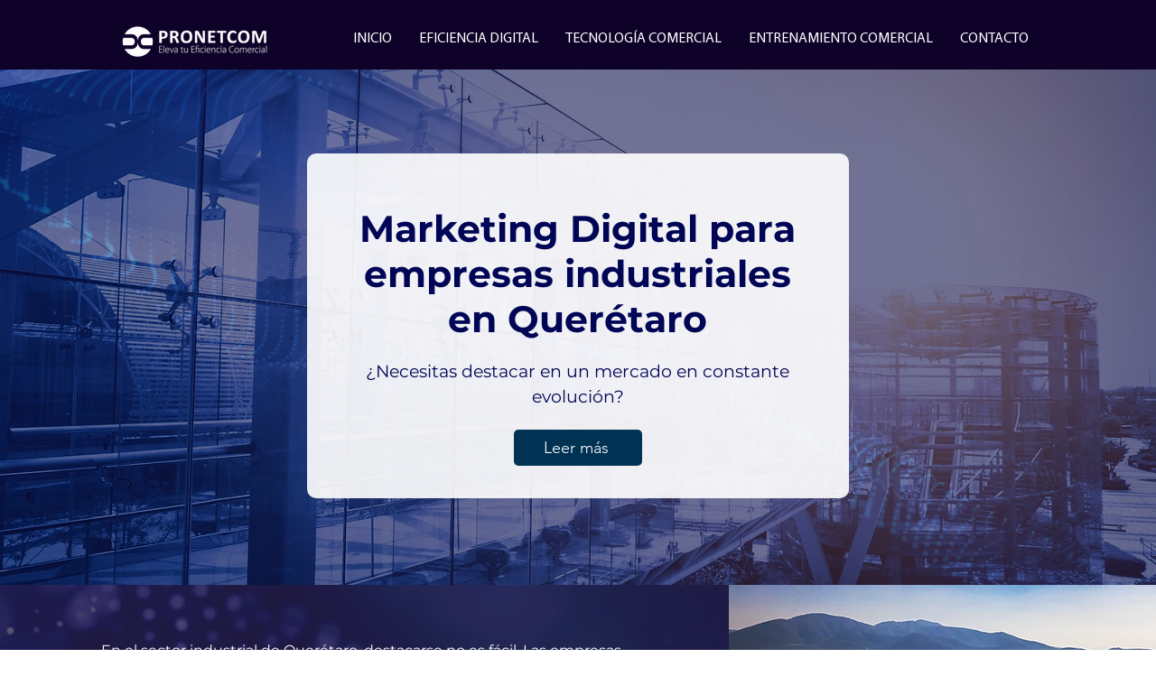

--- FILE ---
content_type: text/html; charset=UTF-8
request_url: https://app.aidavirtual.com/formulario/formulario-whatsapp/src/ajax_formulario.php?accion=datos
body_size: 531
content:
{"operationResult":1,"config":{"kle":"6","klf":"2","nombre_contacto":"Agente de AIDAvirtual","imagen_contacto":"lKjqz0_Logo_virtualaida2023_original_copia_3.jpg","prefijo_telefono_pais":"52","numero_telefono":"4427760806","mensaje_apertura":"\u00a1Hola! Soy {{nombre_contacto}} . Gracias por tu inter\u00e9s. Para darte un mejor servicio, por favor, llena el formulario. Te atenderemos a la brevedad posible.\r\n","mensaje_chat_precargado":"Hola, soy {{nombre_lead}} y estoy interesado en uno de sus  producto.\r\n","campos_adicionales":["correo","empresa","ciudad","estado","pais","mensaje"],"apariencia_color_encabezado":"#128c7e","apariencia_posicion_boton":"abajo_derecha","apariencia_tamanio_boton":"36","estatus_formulario":"1","urlImagenContacto":"https:\/\/app.aidavirtual.com\/images\/formulario-whatsapp\/contacto\/lKjqz0_Logo_virtualaida2023_original_copia_3.jpg","listaProductos":""}}

--- FILE ---
content_type: text/css
request_url: https://app.aidavirtual.com/formulario/formulario-whatsapp/assets/css/style.min.css
body_size: 6862
content:
@font-face{font-family:KLFWAFontAwesome;src:url('../fonts/fontawesome-webfont.eot?v=4.7.0');src:url('../fonts/fontawesome-webfont.eot?#iefix&v=4.7.0') format('embedded-opentype'),url('../fonts/fontawesome-webfont.woff2?v=4.7.0') format('woff2'),url('../fonts/fontawesome-webfont.woff?v=4.7.0') format('woff'),url('../fonts/fontawesome-webfont.ttf?v=4.7.0') format('truetype'),url('../fonts/fontawesome-webfont.svg?v=4.7.0#fontawesomeregular') format('svg');font-weight:400;font-style:normal;font-display:swap}:root{--wa-3:#25D366}#klfwa_backdrop,#klfwa_backdrop *,#klfwa_backdrop * ::after,#klfwa_backdrop * ::before,#klfwa_backdrop::after,#klfwa_backdrop::before,#klfwa_contenedorBoton,#klfwa_contenedorBoton *,#klfwa_contenedorBoton ::after,#klfwa_contenedorBoton ::before,#klfwa_contenedorBoton::after,#klfwa_contenedorBoton::before,#klfwa_contenedorFormulario,#klfwa_contenedorFormulario *,#klfwa_contenedorFormulario ::after,#klfwa_contenedorFormulario ::before,#klfwa_contenedorFormulario::after,#klfwa_contenedorFormulario::before{box-sizing:border-box}#klfwa_backdrop,#klfwa_contenedorBoton,#klfwa_contenedorFormulario{font-family:Arial}#klfwa_contenedorBoton{position:fixed;z-index:2001}#klfwa_contenedorBoton.klfwa-esPreview{z-index:2051}#klfwa_contenedorBoton.klfwa-abajo_derecha{bottom:20px;right:20px}#klfwa_contenedorBoton.klfwa-abajo_izquierda{bottom:20px;left:20px}#klfwa_contenedorBoton .klfwa_botonDisparador{border-radius:1.1em;background:var(--wa-3);color:#fff;border:0;font-size:1.2em;padding:calc(.15em + 5px) calc(.15em + 5px) calc(.1em + 5px) calc(.15em + 5px);line-height:1;display:flex;justify-content:center;align-items:center;box-shadow:0 0 .25em 1px rgb(0 0 0 / 30%);opacity:.85;transition:opacity .15s;cursor:pointer}#klfwa_contenedorBoton .klfwa_botonDisparador:hover{opacity:1}#klfwa_contenedorBoton .klfwa_botonDisparador:active,#klfwa_contenedorBoton .klfwa_botonDisparador:focus{outline:0}#klfwa_backdrop{cursor:alias;position:fixed;top:0;left:0;width:100%;height:100%;z-index:2049;background-color:rgba(0,0,0,.5)}#klfwa_contenedorFormulario{position:fixed;z-index:2000;max-width:400px;background-color:#ebe5de;background-image:url(../../../../images/formulario-whatsapp/whatssapp-chat-background.png);background-position:center;background-size:cover;background-repeat:no-repeat;min-width:272px;overflow-y:auto;border-radius:1rem;box-shadow:0 0 1rem rgb(0 0 0 / .5)}#klfwa_contenedorFormulario.klfwa-esPreview{z-index:2050}#klfwa_contenedorFormulario.klfwa-abajo_derecha{bottom:98px;right:20px;margin:20px 0 0 20px}#klfwa_contenedorFormulario.klfwa-abajo_izquierda{bottom:98px;left:20px;margin:20px 20px 0 0}#klfwa_contenedorFormulario ::-webkit-scrollbar,#klfwa_contenedorFormulario::-webkit-scrollbar{width:8px;height:8px}#klfwa_contenedorFormulario ::-webkit-scrollbar-track,#klfwa_contenedorFormulario::-webkit-scrollbar-track{border-radius:10px;-webkit-border-radius:10px;box-shadow:inset 0 0 6px rgba(0,0,0,.3);-webkit-box-shadow:inset 0 0 6px rgba(0,0,0,.3)}#klfwa_contenedorFormulario ::-webkit-scrollbar-thumb,#klfwa_contenedorFormulario::-webkit-scrollbar-thumb{border-radius:10px;-webkit-border-radius:10px;box-shadow:inset 0 0 6px rgba(0,0,0,.5);-webkit-box-shadow:inset 0 0 6px rgba(0,0,0,.5);background:#e5e5e5}#klfwa_contenedorFormulario ::-webkit-scrollbar-thumb:window-inactive,#klfwa_contenedorFormulario::-webkit-scrollbar-thumb:window-inactive{background:#e5e5e5}#klfwa_contenedorFormulario .klfwa-header{padding:1rem;color:#fff;display:flex;align-items:center;justify-content:space-between;line-height:1.1;position:sticky;top:0;z-index:1}#klfwa_contenedorFormulario .klfwa-datosAsesor{display:flex;align-items:center}#klfwa_contenedorFormulario .klfwa-imagenContacto{background-size:contain;background-repeat:no-repeat;background-position:center;height:48px;width:48px;margin-right:.5rem;border-radius:50%;background-color:#fff}#klfwa_contenedorFormulario .klfwa-botonCerrar{font-size:1.5em;font-weight:900;color:#ffffffaa;cursor:pointer}#klfwa_contenedorFormulario .klfwa-botonCerrar:hover{color:#fff}#klfwa_contenedorFormulario .klfwa-body{padding:1rem}#klfwa_formularioWhatsapp{margin:0}#klfwa_contenedorFormulario .klfwa-boton-enviar-whatssapp{border-radius:1.1em;background:var(--wa-3);color:#fff;border:0;font-size:1.2em;padding:.5em 1em;line-height:1;cursor:pointer;display:inline-block;text-decoration:none}#klfwa_contenedorFormulario .klfwa-chat-mensaje{padding:.5rem;line-height:1.2;font-size:.9em;max-width:85%;border-radius:.5em;width:fit-content;box-shadow:0 1px .5px rgba(0,0,0,.13);position:relative;padding-bottom:1.3em}#klfwa_contenedorFormulario .klfwa-chat-mensaje.recibido{background-color:#fff;border-top-left-radius:0;margin-left:1em;margin-right:auto}#klfwa_contenedorFormulario .klfwa-chat-mensaje.enviado{background-color:var(--color-whatssapp-chat-mensaje-enviado);border-top-right-radius:0;margin-left:auto}#klfwa_contenedorFormulario .klfwa-chat-mensaje:after{content:'';position:absolute;top:0;width:0;height:0}#klfwa_contenedorFormulario .klfwa-chat-mensaje.recibido:after{left:0;border-top:.8em solid #fff;border-left:.8em solid transparent;transform:translateX(-100%)}#klfwa_contenedorFormulario .klfwa-chat-mensaje.enviado:after{right:0;border-top:.8em solid var(--color-whatssapp-chat-mensaje-enviado);border-right:.8em solid transparent;transform:translateX(100%)}#klfwa_contenedorFormulario .klfwa-chat-mensaje .klfwa-chat-mensaje-remitente{margin-bottom:.5em;font-size:.9em;font-weight:500}#klfwa_contenedorFormulario .klfwa-chat-mensaje .klfwa-chat-datetime-enviado{position:absolute;font-size:.8em;right:.5em;bottom:.25em;color:rgba(0,0,0,.45)}.klfwa-mt-2{margin-top:.5rem}.klfwa-mt-3{margin-top:1rem}.klfwa-mb-2{margin-bottom:.5rem}.klfwa-mb-3{margin-bottom:1rem}.klfwa-ml-2{margin-left:.5rem}.klfwa-text-center{text-align:center}.klfwa-font-size-smaller{font-size:.8em}.klfwa-fa{display:inline-block;font:normal normal normal 14px/1 KLFWAFontAwesome;font-size:inherit;text-rendering:auto;-webkit-font-smoothing:antialiased;-moz-osx-font-smoothing:grayscale}.klfwa-fa-whatsapp:before{content:"\f232"}.klfwa-h-1em{height:1em!important}.klfwa-h-2em{height:2em!important}.klfwa-form-control{display:block;width:100%;height:34px;padding:6px 12px;font-size:14px;line-height:1.42857143;color:#555;background-color:#fff;background-image:none;border:1px solid #ccc;border-radius:4px;-webkit-box-shadow:inset 0 1px 1px rgb(0 0 0 / 8%);box-shadow:inset 0 1px 1px rgb(0 0 0 / 8%);-webkit-transition:border-color ease-in-out .15s,-webkit-box-shadow ease-in-out .15s;-o-transition:border-color ease-in-out .15s,box-shadow ease-in-out .15s;transition:border-color ease-in-out .15s,box-shadow ease-in-out .15s}.klfwa-form-control.klfwa-form-control-sm{height:30px;padding:5px 10px;font-size:12px;line-height:1.5;border-radius:3px}.klfwa-form-control:disabled{background-color:#eee}

--- FILE ---
content_type: application/javascript
request_url: https://app.aidavirtual.com/formulario/formulario-whatsapp/assets/js/script.min.js
body_size: 11452
content:
if(klfwa_scripts=document.getElementsByTagName("script"),klfwa_scriptFWA=klfwa_scripts[klfwa_scripts.length-1],klfwa_env=klfwa_scriptFWA.getAttribute("data-env")||"p",klfwa_srvurl="https://"+("p"==klfwa_env?"app":"desarrollo")+".aidavirtual.com/","undefined"==typeof jQuery){const a=document.createElement("script");a.src=klfwa_srvurl+"assets/vendors/jquery-3.4.1/jquery-3.4.1.min.js",a.addEventListener("load",prepararKLFWA),document.head.appendChild(a)}else prepararKLFWA();function prepararKLFWA(){if(jQuery(window).on("resize",(function(){klfwa_calcularTamanioFormulario()})),jQuery(document).on("click","#klfwa_backdrop",(function(){jQuery("#klfwa_backdrop").remove(),jQuery("#klfwa_contenedorBoton").remove(),jQuery("#klfwa_contenedorFormulario").remove()})),jQuery(document).on("DOMNodeInserted","#klfwa_contenedorBoton",(function(){setTimeout(klfwa_calcularTamanioFormulario,1e3)})),!jQuery("#klfwa_css").length){const a=document.getElementsByTagName("head")[0],e=document.createElement("link");e.id="klfwa_css",e.rel="stylesheet",e.type="text/css",e.href=klfwa_srvurl+"formulario/formulario-whatsapp/assets/css/style.min.css",a.appendChild(e)}const a=!("undefined"==typeof klfwa_preview),e=klfwa_scriptFWA.getAttribute("data-kle")||"";a||jQuery.ajax({type:"post",dataType:"text",url:klfwa_srvurl+"formulario/formulario-whatsapp/src/ajax_formulario.php?accion=datos",data:{kle:e},success:e=>{const o=JSON.parse(e);1==o.operationResult&&inicializarKLFWA({...o.config,esPreview:a})}})}function inicializarKLFWA(a){const{esPreview:e=!1,kle:o="",klf:l="",nombre_contacto:t="",estatus_formulario:n=0,prefijo_telefono_pais:r="",numero_telefono:i="",urlImagenContacto:s="",campos_adicionales:c=[],mensaje_apertura:d="",mensaje_chat_precargado:m="",apariencia_color_encabezado:p="#128C7E",apariencia_posicion_boton:f="abajo_derecha",apariencia_tamanio_boton:u=32,listaProductos:w=""}=a;if(jQuery("#klfwa_backdrop").remove(),jQuery("#klfwa_contenedorBoton").remove(),jQuery("#klfwa_contenedorFormulario").remove(),n&&t&&r&&i&&s){const a=d.replaceAll(/\{\{nombre_contacto\}\}/g,t),n=klfwa_mobileAndTabletCheck()?"api":"web";jQuery("body").append("\n            "+(e?'<div id="klfwa_backdrop"></div>':"")+'\n            <div id="klfwa_contenedorBoton" style="font-size: '+u+'px;" class="klfwa-'+f+" "+(e?"klfwa-esPreview":"")+'">\n                <button type="submit" class="klfwa_botonDisparador" onclick="klfwa_toggleFormulario();"><i class="klfwa-fa klfwa-fa-whatsapp"></i></button>\n            </div>\n            <div id="klfwa_contenedorFormulario" class="klfwa-'+f+" "+(e?"klfwa-esPreview":"")+'" style="display:none;">\n                <div class="klfwa-header" style="background-color:'+p+'">\n                    <div class="klfwa-datosAsesor">\n                        <div class="klfwa-imagenContacto" style="background-image:url('+s+');"></div>\n                        <div><strong>'+t+'</strong><br><small>Activo recientemente</small></span></div>\n                    </div>\n                    <span class="klfwa-botonCerrar" onclick="klfwa_toggleFormulario();">&times;</span>\n                </div>\n                <div class="klfwa-body">\n                    <form id="klfwa_formularioWhatsapp" noaction>\n                        <input type="hidden" name="kle" value="'+o+'">\n                        <input type="hidden" name="klf" value="'+l+'">\n                        <input type="hidden" name="id_producto" value="">\n                        <input type="hidden" name="nombre_producto" value="">\n                        <input type="hidden" name="url_contacto" value="'+window.location.href+'">\n                        <input type="hidden" name="prefijo_whatsapp" value="'+n+'">\n                        <input type="hidden" name="prefijo_telefono_pais" value="'+r+'">\n                        <input type="hidden" name="numero_telefono" value="'+i+'">\n                        <textarea style="display:none;" name="mensaje_chat_precargado">'+m+"</textarea>\n                        "+(a?'\n                            <div class="klfwa-mb-3">\n                                <div class="klfwa-chat-mensaje recibido">\n                                    '+a+'\n                                    <span class="klfwa-chat-datetime-enviado">Justo ahora</span>\n                                </div>\n                            </div>\n                        ':"")+'\n                        <div class="">\n                            <input type="text" name="nombre_lead" placeholder="Nombre completo (Full name) *" class="klfwa-form-control klfwa-form-control-sm" required>\n                        </div>\n                        <div class="klfwa-mt-2">\n                            <input type="tel" name="telefono_celular" placeholder="Teléfono celular (Cell phone) * (10 dígitos)" class="klfwa-form-control klfwa-form-control-sm justNumbers" maxlength="10" pattern="[0-9]{10}" required>\n                        </div>\n                        <div class="klfwa-mt-2" style="'+(c.includes("correo")?"":"display:none;")+'">\n                            <input type="email" name="correo_lead" placeholder="E-mail *" class="klfwa-form-control klfwa-form-control-sm" '+(c.includes("correo")?"required":"")+'>\n                        </div>\n                        <div class="klfwa-mt-2" style="'+(c.includes("empresa")?"":"display:none;")+'">\n                            <input type="text" name="empresa_lead" placeholder="Empresa (Company)" class="klfwa-form-control klfwa-form-control-sm" >\n                        </div>\n                        <div class="klfwa-mt-2" style="'+(c.includes("ciudad")?"":"display:none;")+'">\n                            <input type="text" name="domicilio_municipio" placeholder="Ciudad (City)" class="klfwa-form-control klfwa-form-control-sm" >\n                        </div>\n                        <div class="klfwa-mt-2" style="'+(c.includes("estado")?"":"display:none;")+'">\n                            <input type="text" name="domicilio_estado" placeholder="Estado (State)" class="klfwa-form-control klfwa-form-control-sm" >\n                        </div>\n                        <div class="klfwa-mt-2" style="'+(c.includes("pais")?"":"display:none;")+'">\n                            <input type="text" name="domicilio_pais" placeholder="País (Country)" class="klfwa-form-control klfwa-form-control-sm" >\n                        </div>\n                        <div class="klfwa-mt-2" style="'+(c.includes("oferta")?"":"display:none;")+'">\n                            <select name="producto_whatsapp" id="fm_of_aida" class="klfwa-form-control klfwa-form-control-sm" '+(c.includes("oferta")?"required":"")+">\n                                "+w+'\n                            </select>\n                        </div>\n                        <div class="klfwa-mt-2" style="'+(c.includes("mensaje")?"":"display:none;")+'">\n                            <textarea name="mensaje_web" class="klfwa-form-control klfwa-form-control-sm" placeholder="Mensaje (Message)" style="height:45px;" ></textarea>\n                        </div>\n                        <div class="klfwa-text-center klfwa-mt-3 klfwa-mb-2"><button type="button" class="klfwa-boton-enviar-whatssapp" onclick="'+(e?"":"klfwa_registrarDatos();")+'">Iniciar chat<i class="klfwa-fa klfwa-fa-whatsapp klfwa-ml-2"></i></button></div>\n                        <div class="klfwa-text-center klfwa-font-size-smaller">Powered by <a href="https://aidavirtual.com" target="_blank"><img class="klfwa-h-2em" style="vertical-align: bottom;" src="'+klfwa_srvurl+'images/formulario-whatsapp/logo-aida-virtual.png" alt="Logo Kapta Leads"></a></div>\n                    </form>\n                </div>\n            </div>\n        '),klfwa_calcularTamanioFormulario(),e&&klfwa_toggleFormulario()}else e&&alert("Formulario inactivo o incompleto, no se cargará.")}function klfwa_calcularTamanioFormulario(){const a=jQuery(window).height(),e=jQuery("#klfwa_contenedorBoton").height(),o=a-(60+e);jQuery("#klfwa_contenedorFormulario").css("max-height",o+"px"),(jQuery("#klfwa_contenedorFormulario").hasClass("klfwa-abajo_derecha")||jQuery("#klfwa_contenedorFormulario").hasClass("klfwa-abajo_izquierda"))&&jQuery("#klfwa_contenedorFormulario").css("bottom",40+e+"px")}function klfwa_toggleFormulario(){jQuery("#klfwa_contenedorFormulario").toggle(150)}function klfwa_mobileAndTabletCheck(){let a=!1;var e;return e=navigator.userAgent||navigator.vendor||window.opera,(/(android|bb\d+|meego).+mobile|avantgo|bada\/|blackberry|blazer|compal|elaine|fennec|hiptop|iemobile|ip(hone|od)|iris|kindle|lge |maemo|midp|mmp|mobile.+firefox|netfront|opera m(ob|in)i|palm( os)?|phone|p(ixi|re)\/|plucker|pocket|psp|series(4|6)0|symbian|treo|up\.(browser|link)|vodafone|wap|windows ce|xda|xiino|android|ipad|playbook|silk/i.test(e)||/1207|6310|6590|3gso|4thp|50[1-6]i|770s|802s|a wa|abac|ac(er|oo|s\-)|ai(ko|rn)|al(av|ca|co)|amoi|an(ex|ny|yw)|aptu|ar(ch|go)|as(te|us)|attw|au(di|\-m|r |s )|avan|be(ck|ll|nq)|bi(lb|rd)|bl(ac|az)|br(e|v)w|bumb|bw\-(n|u)|c55\/|capi|ccwa|cdm\-|cell|chtm|cldc|cmd\-|co(mp|nd)|craw|da(it|ll|ng)|dbte|dc\-s|devi|dica|dmob|do(c|p)o|ds(12|\-d)|el(49|ai)|em(l2|ul)|er(ic|k0)|esl8|ez([4-7]0|os|wa|ze)|fetc|fly(\-|_)|g1 u|g560|gene|gf\-5|g\-mo|go(\.w|od)|gr(ad|un)|haie|hcit|hd\-(m|p|t)|hei\-|hi(pt|ta)|hp( i|ip)|hs\-c|ht(c(\-| |_|a|g|p|s|t)|tp)|hu(aw|tc)|i\-(20|go|ma)|i230|iac( |\-|\/)|ibro|idea|ig01|ikom|im1k|inno|ipaq|iris|ja(t|v)a|jbro|jemu|jigs|kddi|keji|kgt( |\/)|klon|kpt |kwc\-|kyo(c|k)|le(no|xi)|lg( g|\/(k|l|u)|50|54|\-[a-w])|libw|lynx|m1\-w|m3ga|m50\/|ma(te|ui|xo)|mc(01|21|ca)|m\-cr|me(rc|ri)|mi(o8|oa|ts)|mmef|mo(01|02|bi|de|do|t(\-| |o|v)|zz)|mt(50|p1|v )|mwbp|mywa|n10[0-2]|n20[2-3]|n30(0|2)|n50(0|2|5)|n7(0(0|1)|10)|ne((c|m)\-|on|tf|wf|wg|wt)|nok(6|i)|nzph|o2im|op(ti|wv)|oran|owg1|p800|pan(a|d|t)|pdxg|pg(13|\-([1-8]|c))|phil|pire|pl(ay|uc)|pn\-2|po(ck|rt|se)|prox|psio|pt\-g|qa\-a|qc(07|12|21|32|60|\-[2-7]|i\-)|qtek|r380|r600|raks|rim9|ro(ve|zo)|s55\/|sa(ge|ma|mm|ms|ny|va)|sc(01|h\-|oo|p\-)|sdk\/|se(c(\-|0|1)|47|mc|nd|ri)|sgh\-|shar|sie(\-|m)|sk\-0|sl(45|id)|sm(al|ar|b3|it|t5)|so(ft|ny)|sp(01|h\-|v\-|v )|sy(01|mb)|t2(18|50)|t6(00|10|18)|ta(gt|lk)|tcl\-|tdg\-|tel(i|m)|tim\-|t\-mo|to(pl|sh)|ts(70|m\-|m3|m5)|tx\-9|up(\.b|g1|si)|utst|v400|v750|veri|vi(rg|te)|vk(40|5[0-3]|\-v)|vm40|voda|vulc|vx(52|53|60|61|70|80|81|83|85|98)|w3c(\-| )|webc|whit|wi(g |nc|nw)|wmlb|wonu|x700|yas\-|your|zeto|zte\-/i.test(e.substr(0,4)))&&(a=!0),a}function klfwa_registrarDatos(){const a=jQuery("#klfwa_formularioWhatsapp")[0];if(a.reportValidity()){var e="";jQuery("#fm_of_aida").length>0&&""!=jQuery("#fm_of_aida").val()&&(e=jQuery("#fm_of_aida option:selected").data("tipo"));const o=new FormData(a);o.append("tipo_oferta",e),jQuery.ajax({type:"post",dataType:"text",url:klfwa_srvurl+"formulario/formulario-whatsapp/src/ajax_formulario.php?accion=guardar",crossDomain:!0,data:o,contentType:!1,processData:!1,success:function(a){const e=JSON.parse(a);1==e.operationResult?($submit=jQuery("button.klfwa-boton-enviar-whatssapp"),$a=jQuery('<a class="klfwa-boton-enviar-whatssapp d-inline-block" href="'+e.url_whatsapp+'" onclick="klfwa_toggleFormulario();" target="_blank">Reabrir chat<i class="klfwa-fa klfwa-fa-whatsapp klfwa-ml-2"></i></a>'),$submit.after($a),$submit.remove(),$a[0].click(),jQuery(".klfwa-form-control").prop("disabled",!0)):alert("Ocurrió un error al procesar tu solicitud.")}})}}